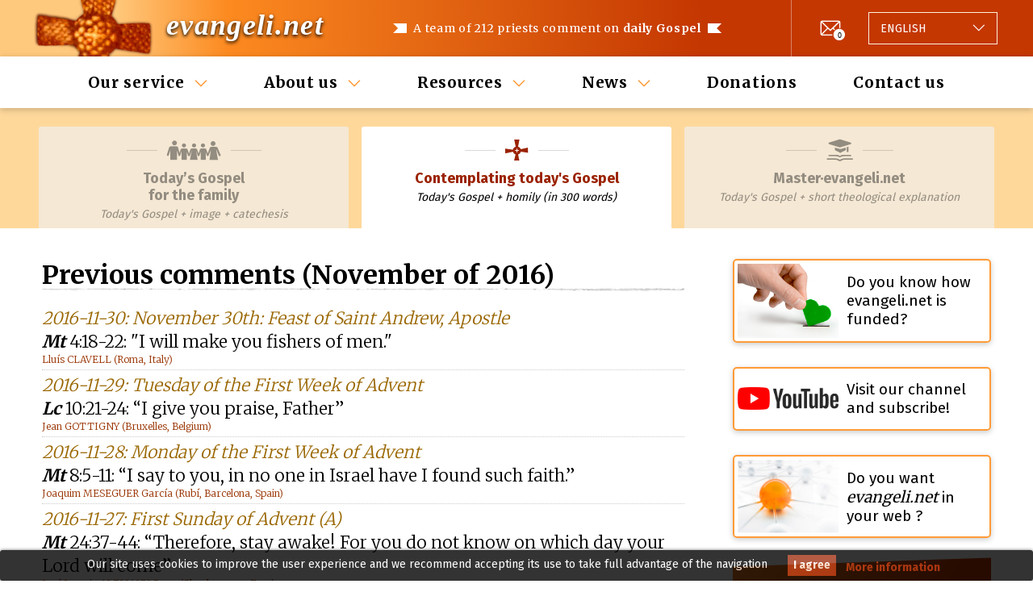

--- FILE ---
content_type: text/html; charset=utf-8
request_url: https://evangeli.net/gospel/history/2016-november
body_size: 7299
content:
<!DOCTYPE html PUBLIC "-//W3C//DTD XHTML 1.0 Transitional//EN" "http://www.w3.org/TR/xhtml1/DTD/xhtml1-transitional.dtd">
<html xmlns="http://www.w3.org/1999/xhtml" lang="en" xml:lang="en">
<head>
	<title>Previous comments. Contemplating today's Gospel</title>
	<meta name="viewport" content="width=device-width, initial-scale=1.0, maximum-scale=1.0, user-scalable=no" />
	<meta http-equiv="content-type" content="text/html; charset=UTF-8" />
	<meta http-equiv="content-language" content="en" />
	<meta name="title" content="Previous comments. Contemplating today's Gospel" />
	<meta name="keywords" content="evangelio del dia, evangelio de hoy, homilías católicas, homilía, evangelio, e-mail" />
	<meta name="description" content="A team of 212 priests comment on daily Gospel. Sent by e-mail daily." />
	<meta name="robots" content="all" />
	<meta name="distribution" content="world" />
	<meta name="verify-v1" content="4KBN2eNFd1duiwKzT5FG2QTfFTCu1I+wgkuTdAXl898=" />
	
			<meta property="og:title" content="Previous comments. Contemplating today's Gospel" />
				<meta property="og:description" content="A team of 212 priests comment on daily Gospel. Sent by e-mail daily." />
		<meta property="og:image" content="https://evangeli.net/_static/img/thumbnail.png" />
	<meta property="og:type" content="website" />
	<meta property="fb:app_id" content="254707844645575" />

	<link rel="icon" type="image/x-icon" href="/favicon.ico" />
	<link href="/_static/css/main.css?v=e4b645a1054d61abdc63c27bcdbb7bc4" rel="stylesheet" type="text/css" media="screen" />
	<link rel="stylesheet" type="text/css" href="https://fonts.googleapis.com/css?family=Kreon">
	<script src="https://ajax.googleapis.com/ajax/libs/jquery/1.9.1/jquery.min.js" type="text/javascript"></script>
	<script src="/_static/js/bootstrap/bootstrap.bundle.min.js" type="text/javascript"></script>
		<link rel="canonical" href="https://evangeli.net/gospel/history/2016-november" />
	<meta property="og:url" content="https://evangeli.net/gospel/history/2016-november" />
	<script src="/_static/js/main.js?v=e4b645a1054d61abdc63c27bcdbb7bc4" type="text/javascript"></script>

										<link rel="stylesheet" type="text/css" href="/_frontend/build/static/css/main.fdc23fe9.chunk.css">
					 		</head>
<body>
<div id="cookieslaw" class="cookieslaw">
	<div class="cookieslaw_container">
		<div class="cookieslaw_message"><p>Our site uses cookies to improve the user experience and we recommend accepting its use to take full advantage of the navigation</p></div>
		<div class="cookieslaw_button_container">
			<div>
				<span id="cookieslaw_accept" class="cookieslaw_btn" onclick="javascript:closeinfo();">I agree</span>
			</div>
			<div>
				<a id="cookieslaw_info" class="cookieslaw_btn" target="_blank" href="/gospel/cookies-policy">
				More information
				</a>
			</div>
		</div>
	</div>
</div>
<div id="content">

	<div id="header">
    <div class="content">
        <div class="div_logo">
    <h1>
                                <a class="title" title="Contemplating today's Gospel" href="/gospel">evangeli.net</a>
    </h1>
</div>        <div id="main_message">
    <h1>A team of 212 priests comment on <strong>daily Gospel</strong></h1>
    <h2><strong>212 priests</strong> comment on daily Gospel</h2>
</div>        <div id="header-actions">
                <div id="newsletter">
        <div class="newsletter-icon">
            <a href="/gospel/history/newsletter" class="icon-envelope-number"><span>0</span></a>
        </div>
    </div>
            <div id="menu-button">
    <button class="burger-icon" data-toggle="collapse" data-target="#menu-wrapper" role="button" aria-expanded="false" aria-controls="menu-wrapper">
        <span></span>
        <span></span>
        <span></span>
    </button>
</div>            <div class="language_selector btn-group dropup">
    <button type="button" class="dropdown-toggle" data-toggle="dropdown" aria-haspopup="true" aria-expanded="false">
                                                                                                                                                                                                                                                                <span class="language">
                                        <span class="lang-text">Language:</span>
                    <span class="lang-name">English</span>
                </span>
    </button>
    <div class="dropdown-menu">
        <div class="list-group">
                                                                                            <a
                        class="list-group-item list-group-item-action "
                        href="/evangelio"
                        title="Español"
                        id="flag_es"
                        hreflang="es"
                >
                                                <span class="lang-name">Español</span>
                </a>
                                                                                            <a
                        class="list-group-item list-group-item-action "
                        href="/evangeli"
                        title="Català"
                        id="flag_ca"
                        hreflang="ca"
                >
                                                <span class="lang-name">Català</span>
                </a>
                                                                                            <a
                        class="list-group-item list-group-item-action selected"
                        href="/gospel"
                        title="English"
                        id="flag_en"
                        hreflang="en"
                >
                                                <span class="lang-name">English</span>
                </a>
                                                                                            <a
                        class="list-group-item list-group-item-action "
                        href="/evangile"
                        title="Français"
                        id="flag_fr"
                        hreflang="fr"
                >
                                                <span class="lang-name">Français</span>
                </a>
                                                                                            <a
                        class="list-group-item list-group-item-action "
                        href="/evangelho"
                        title="Português"
                        id="flag_pt"
                        hreflang="pt"
                >
                                                <span class="lang-name">Português</span>
                </a>
                                                                                            <a
                        class="list-group-item list-group-item-action "
                        href="/vangelo"
                        title="Italiano"
                        id="flag_it"
                        hreflang="it"
                >
                                                <span class="lang-name">Italiano</span>
                </a>
                                                                                            <a
                        class="list-group-item list-group-item-action "
                        href="/ewangelia"
                        title="Polski"
                        id="flag_pl"
                        hreflang="pl"
                >
                                                <span class="lang-name">Polski</span>
                </a>
                                                                                            <a
                        class="list-group-item list-group-item-action "
                        href="/evangelium"
                        title="Deutsch"
                        id="flag_de"
                        hreflang="de"
                >
                                                <span class="lang-name">Deutsch</span>
                </a>
                                                                                            <a
                        class="list-group-item list-group-item-action "
                        href="/福音"
                        title="Chinese"
                        id="flag_zh"
                        hreflang="zh"
                >
                                                <span class="lang-name">Chinese</span>
                </a>
                    </div>
        <input type="hidden" id="LANGUAGE" value="en" />
    </div>
</div>        </div>
    </div>
</div>
	
	<div id="menu-wrapper" class="collapse">
    <button
        class="btn-close icon-cross-icon"
        data-toggle="collapse"
        data-target="#menu-wrapper"
        role="button"
        aria-expanded="false"
        aria-controls="menu-wrapper"></button>    <div id="menu" class="content">
    <ul>
                                                            <li class="dropdown">
                                    <a href="#" class="dropdown-toggle" data-toggle="dropdown" aria-haspopup="true" aria-expanded="false">Our service</a>
                                                    <ul class="dropdown-menu">
                                                                                    <li>
                                    <a title="Contemplating today's Gospel" href="https://evangeli.net/gospel">Contemplating today's Gospel</a>
                                                                    </li>
                                                                                                                <li>
                                    <a title="Master·evangeli.net" href="https://evangeli.net/gospel-master">Master·<span>evangeli.net</span></a>
                                                                            <ul>
                                                                                            <li>
                                                    <a title="Table of Contents" href="https://evangeli.net/gospel-master/tablecontents">Table of Contents</a>
                                                </li>
                                                                                            <li>
                                                    <a title="Search" href="https://evangeli.net/gospel-master/search">Search</a>
                                                </li>
                                                                                    </ul>
                                                                    </li>
                                                                                                                <li>
                                    <a title="Today’s Gospel <br/> for the family" href="https://evangeli.net/gospel-family">Today’s Gospel <br/> for the family</a>
                                                                    </li>
                                                                                                                <li>
                                    <a title="evangeli.net Subjects" href="/gospel/topics"><span>evangeli.net</span> Subjects</a>
                                                                    </li>
                                                                                                                <li>
                                    <a title="Previous comments" href="/gospel/history">Previous comments</a>
                                                                    </li>
                                                                                                                <li>
                                    <a title="Subscription" href="/gospel/subscription">Subscription</a>
                                                                    </li>
                                                                                                                <li>
                                    <a title="Podcast" href="http://itunes.apple.com/es/podcast/evangeli-net/id363418121">Podcast</a>
                                                                    </li>
                                                                        </ul>
                            </li>
                                                            <li class="dropdown">
                                    <a href="#" class="dropdown-toggle" data-toggle="dropdown" aria-haspopup="true" aria-expanded="false">About us</a>
                                                    <ul class="dropdown-menu">
                                                                                    <li>
                                    <a title="What's evangeli.net?" href="/gospel/about-us">What's <span>evangeli.net</span>?</a>
                                                                    </li>
                                                                                                                <li>
                                    <a title="Who are we?" href="/gospel/who-are-we">Who are we?</a>
                                                                    </li>
                                                                                                                <li>
                                    <a title="Editing Team" href="/gospel/team-writers">Editing Team</a>
                                                                    </li>
                                                                                                                <li>
                                    <a title="Where do they edit from?" href="/gospel/where-they-edit-from">Where do they edit from?</a>
                                                                    </li>
                                                                                                                <li>
                                    <a title="Collaborate" href="/gospel/collaborate">Collaborate</a>
                                                                    </li>
                                                                                                                <li>
                                    <a title="Our diffusion" href="/gospel/diffusion">Our diffusion</a>
                                                                    </li>
                                                                                                                <li>
                                    <a title="Are you a priest?" href="/gospel/are-you-priest">Are you a priest?</a>
                                                                    </li>
                                                                                                                            </ul>
                            </li>
                                                            <li class="dropdown">
                                    <a href="#" class="dropdown-toggle" data-toggle="dropdown" aria-haspopup="true" aria-expanded="false">Resources</a>
                                                    <ul class="dropdown-menu">
                                                                                    <li>
                                    <a title="Links" href="/gospel/links">Links</a>
                                                                    </li>
                                                                                                                <li>
                                    <a title="Perpetual calendar" href="/gospel/calendar">Perpetual calendar</a>
                                                                    </li>
                                                                                                                <li>
                                    <a title="Resources" href="/gospel/resources">Resources</a>
                                                                    </li>
                                                                        </ul>
                            </li>
                                                            <li class="dropdown">
                                    <a href="#" class="dropdown-toggle" data-toggle="dropdown" aria-haspopup="true" aria-expanded="false">News</a>
                                                    <ul class="dropdown-menu">
                                                                                    <li>
                                    <a title="Previous Newsletters" href="/gospel/history/newsletter">Previous Newsletters</a>
                                                                    </li>
                                                                        </ul>
                            </li>
                                                            <li >
                                                            <a href="/gospel/donations">Donations</a>
                                                                </li>
                                                            <li >
                                                            <a href="/gospel/contact">Contact us</a>
                                                                </li>
            </ul>
</div>    <div class="menu-actions">
    <div class="language_selector btn-group dropup">
    <button type="button" class="dropdown-toggle" data-toggle="dropdown" aria-haspopup="true" aria-expanded="false">
                                                                                                                                                                                                                                                                <span class="language">
                                        <span class="lang-text">Language:</span>
                    <span class="lang-name">English</span>
                </span>
    </button>
    <div class="dropdown-menu">
        <div class="list-group">
                                                                                            <a
                        class="list-group-item list-group-item-action "
                        href="/evangelio"
                        title="Español"
                        id="flag_es"
                        hreflang="es"
                >
                                                <span class="lang-name">Español</span>
                </a>
                                                                                            <a
                        class="list-group-item list-group-item-action "
                        href="/evangeli"
                        title="Català"
                        id="flag_ca"
                        hreflang="ca"
                >
                                                <span class="lang-name">Català</span>
                </a>
                                                                                            <a
                        class="list-group-item list-group-item-action selected"
                        href="/gospel"
                        title="English"
                        id="flag_en"
                        hreflang="en"
                >
                                                <span class="lang-name">English</span>
                </a>
                                                                                            <a
                        class="list-group-item list-group-item-action "
                        href="/evangile"
                        title="Français"
                        id="flag_fr"
                        hreflang="fr"
                >
                                                <span class="lang-name">Français</span>
                </a>
                                                                                            <a
                        class="list-group-item list-group-item-action "
                        href="/evangelho"
                        title="Português"
                        id="flag_pt"
                        hreflang="pt"
                >
                                                <span class="lang-name">Português</span>
                </a>
                                                                                            <a
                        class="list-group-item list-group-item-action "
                        href="/vangelo"
                        title="Italiano"
                        id="flag_it"
                        hreflang="it"
                >
                                                <span class="lang-name">Italiano</span>
                </a>
                                                                                            <a
                        class="list-group-item list-group-item-action "
                        href="/ewangelia"
                        title="Polski"
                        id="flag_pl"
                        hreflang="pl"
                >
                                                <span class="lang-name">Polski</span>
                </a>
                                                                                            <a
                        class="list-group-item list-group-item-action "
                        href="/evangelium"
                        title="Deutsch"
                        id="flag_de"
                        hreflang="de"
                >
                                                <span class="lang-name">Deutsch</span>
                </a>
                                                                                            <a
                        class="list-group-item list-group-item-action "
                        href="/福音"
                        title="Chinese"
                        id="flag_zh"
                        hreflang="zh"
                >
                                                <span class="lang-name">Chinese</span>
                </a>
                    </div>
        <input type="hidden" id="LANGUAGE" value="en" />
    </div>
</div>        <div class="social-follow">
        <span class="social-call-to-action-text">Follow us on:</span>
        <span id="facebook-like" class="social-icon">
                    <a href="https://www.facebook.com/evangelineten-317932828590562" target="_blank" title="Follow us on Facebook" ><i class="icon-facebook-icon"></i></a>
                </span>
        <span id="twitter-follow" class="social-icon">
                    <a href="http://twitter.com/evangeli_net_en" title="Follow us on Twitter" target="_blank"><i class="icon-twitter-icon"></i></a>
                </span>
    </div>
</div></div>
	    <div id="tab">
        <div class="content">
            <ul id="tab_contempla">
                                <li  class="family">
                    <a href="https://evangeli.net/gospel-family/history/2016-november" title="Today’s Gospel <br/> for the family" >
                        <span class="tabs-icon-wrapper"><i class="icon-family-icon"></i></span>
                        <h1>Today’s Gospel <br/> for the family</h1>
                        <h2>Family</h2>
                        <p>Today's Gospel + image + catechesis</p>
                    </a>
                </li>
            
                                    <li id="tab_active"  class="cont">
                        <a href="https://evangeli.net/gospel/history/2016-november" title="Today's Gospel + homily (in 300 words)" >
                            <span class="tabs-icon-wrapper"><i class="icon-contemplar-icon"></i></span>
                            <h1>Contemplating today's Gospel</h1>
                            <h2>Contemplating</h2>
                            <p>Today's Gospel + homily (in 300 words)</p>
                        </a>
                    </li>
                                            <li  class="master">
                            <a href="https://evangeli.net/gospel-master/history/2016-november" title="Today's Gospel + short theological explanation" >
                                <span class="tabs-icon-wrapper"><i class="icon-master-icon"></i></span>
                                <h1>Master·evangeli.net</h1>
                                <h2>Master</h2>
                                <p>Today's Gospel + short theological explanation</p>
                            </a>
                        </li>
                                                </ul>
        </div>
    </div>
    <div id="tab_table">
                    <h1>Contemplating today's Gospel</h1>
            <p>Today's Gospel + homily (in 300 words)</p>
                            </div>

	<div id="main_content_wrapper">

		<div id="evangeli_avui">
			<h2>Previous comments (November of 2016)</h2>

<div id="history_detail">

<ul>
	<li><span class="day"><a href="/gospel/day/V_49">2016-11-30: November 30th: Feast of Saint Andrew, Apostle</a></span>
    <span class="phrase"><strong><em>Mt</em></strong> 4:18-22: "I will make you fishers of men."</span>
    <span class="who">Lluís CLAVELL (Roma, Italy)</span>
    </li>
	<li><span class="day"><a href="/gospel/day/I_05">2016-11-29: Tuesday of the First Week of Advent</a></span>
    <span class="phrase"><strong><em>Lc</em></strong> 10:21-24: “I give you praise, Father”</span>
    <span class="who">Jean GOTTIGNY (Bruxelles, Belgium)</span>
    </li>
	<li><span class="day"><a href="/gospel/day/I_04">2016-11-28: Monday of the First Week of Advent</a></span>
    <span class="phrase"><strong><em>Mt</em></strong> 8:5-11: “I say to you, in no one in Israel have I found such faith.”</span>
    <span class="who">Joaquim MESEGUER García (Rubí, Barcelona, Spain)</span>
    </li>
	<li><span class="day"><a href="/gospel/day/I_01">2016-11-27: First Sunday of Advent (A)</a></span>
    <span class="phrase"><strong><em>Mt</em></strong> 24:37-44: “Therefore, stay awake! For you do not know on which day your Lord will come”</span>
    <span class="who">José Ignacio ALEMANY Grau, (Chachapoyas, Peru)</span>
    </li>
	<li><span class="day"><a href="/gospel/day/IV_312">2016-11-26: Saturday of the Thirty-fourth Week in Ordinary Time</a></span>
    <span class="phrase"><strong><em>Lc</em></strong> 21:34-36: “Be vigilant at all times and pray”</span>
    <span class="who">Antoni CAROL i Hostench (Sant Cugat del Vallès, Barcelona, Spain)</span>
    </li>
	<li><span class="day"><a href="/gospel/day/IV_311">2016-11-25: Friday of the Thirty-fourth Week in Ordinary Time</a></span>
    <span class="phrase"><strong><em>Lc</em></strong> 21:29-33: “When you see these things happening, know that the Kingdom of God is near”</span>
    <span class="who">Evaldo PINA FILHO (Brasilia, Brazil)</span>
    </li>
	<li><span class="day"><a href="/gospel/day/IV_310">2016-11-24: Thursday of the Thirty-fourth Week in Ordinary Time</a></span>
    <span class="phrase"><strong><em>Lc</em></strong> 21:20-28: “Stand erect and raise your heads because your redemption is at hand.”</span>
    <span class="who">Lluc TORCAL (Santa Maria de Poblet, Tarragona, Spain)</span>
    </li>
	<li><span class="day"><a href="/gospel/day/IV_309">2016-11-23: Wednesday of the Thirty-fourth Week in Ordinary Time</a></span>
    <span class="phrase"><strong><em>Lc</em></strong> 21:12-19: “By your perseverance you will secure your lives.”</span>
    <span class="who">Antoni CAROL i Hostench (Sant Cugat del Vallès, Barcelona, Spain)</span>
    </li>
	<li><span class="day"><a href="/gospel/day/IV_308">2016-11-22: Tuesday of the Thirty-fourth Week in Ordinary Time</a></span>
    <span class="phrase"><strong><em>Lc</em></strong> 21:5-11: “There will not be left a stone upon another stone”</span>
    <span class="who">Antoni ORIOL i Tataret (Vic, Barcelona, Spain)</span>
    </li>
	<li><span class="day"><a href="/gospel/day/IV_307">2016-11-21: Monday of the Thirty-fourth Week in Ordinary Time</a></span>
    <span class="phrase"><strong><em>Lc</em></strong> 21:1-4: “She, from her poverty, has offered her whole livelihood.”</span>
    <span class="who">Àngel Eugeni PÉREZ i Sánchez (Barcelona, Spain)</span>
    </li>
	<li><span class="day"><a href="/gospel/day/IV_306">2016-11-20: The Solemnity of Our Lord Jesus Christ, King of the Universe (C)</a></span>
    <span class="phrase"><strong><em>Lc</em></strong> 23:35-43: "This is the King of the Jews."</span>
    <span class="who">Joan GUITERAS i Vilanova (Barcelona, Spain)</span>
    </li>
	<li><span class="day"><a href="/gospel/day/IV_303">2016-11-19: Saturday of the Thirty-third Week in Ordinary Time</a></span>
    <span class="phrase"><strong><em>Lc</em></strong> 20:27-40: “He is not God of the dead, but of the living”</span>
    <span class="who">Ramon CORTS i Blay (Barcelona, Spain)</span>
    </li>
	<li><span class="day"><a href="/gospel/day/IV_302">2016-11-18: Friday of the Thirty-third Week in Ordinary Time</a></span>
    <span class="phrase"><strong><em>Lc</em></strong> 19:45-48: “My house shall be a house of prayer”</span>
    <span class="who">Josep LAPLANA OSB (Montserrat, Barcelona, Spain)</span>
    </li>
	<li><span class="day"><a href="/gospel/day/IV_301">2016-11-17: Thursday of the Thirty-third Week in Ordinary Time</a></span>
    <span class="phrase"><strong><em>Lc</em></strong> 19:41-44: “If this day you only knew what makes for peace”</span>
    <span class="who">Blas RUIZ i López (Ascó, Tarragona, Spain)</span>
    </li>
	<li><span class="day"><a href="/gospel/day/IV_300">2016-11-16: Wednesday of the Thirty-third Week in Ordinary Time</a></span>
    <span class="phrase"><strong><em>Lc</em></strong> 19:11-28: “Engage in trade with these until I return”</span>
    <span class="who">Pere SUÑER i Puig SJ (Barcelona, Spain)</span>
    </li>
	<li><span class="day"><a href="/gospel/day/IV_299">2016-11-15: Tuesday of the Thirty-third Week in Ordinary Time</a></span>
    <span class="phrase"><strong><em>Lc</em></strong> 19:1-10: “The Son of Man has come to seek and to save what was lost.”</span>
    <span class="who">Enric RIBAS i Baciana (Barcelona, Spain)</span>
    </li>
	<li><span class="day"><a href="/gospel/day/IV_298">2016-11-14: Monday of the Thirty-third Week in Ordinary Time</a></span>
    <span class="phrase"><strong><em>Lc</em></strong> 18:35-43: “Your faith has saved you”</span>
    <span class="who">Antoni CAROL i Hostench (Sant Cugat del Vallès, Barcelona, Spain)</span>
    </li>
	<li><span class="day"><a href="/gospel/day/IV_297">2016-11-13: Thirty-third Sunday in Ordinary Time (C)</a></span>
    <span class="phrase"><strong><em>Lc</em></strong> 21:5-19: “See that you not be deceived”</span>
    <span class="who">Joan MARQUÉS i Suriñach (Vilamarí, Girona, Spain)</span>
    </li>
	<li><span class="day"><a href="/gospel/day/IV_294">2016-11-12: Saturday of the Thirty-second Week in Ordinary Time</a></span>
    <span class="phrase"><strong><em>Lc</em></strong> 18:1-8: “Pray always without becoming weary”</span>
    <span class="who">Joan FARRÉS i Llarisó (Rubí, Barcelona, Spain)</span>
    </li>
	<li><span class="day"><a href="/gospel/day/IV_293">2016-11-11: Friday of the Thirty-second Week in Ordinary Time</a></span>
    <span class="phrase"><strong><em>Lc</em></strong> 17:26-37: “They were eating, drinking, buying, selling, planting, building”</span>
    <span class="who">Austin NORRIS (Mumbai, India)</span>
    </li>
	<li><span class="day"><a href="/gospel/day/IV_292">2016-11-10: Thursday of the Thirty-second Week in Ordinary Time</a></span>
    <span class="phrase"><strong><em>Lc</em></strong> 17:20-25: "The kingdom of God is among you"</span>
    <span class="who">Josep Mª MASSANA i Mola OFM (Barcelona, Spain)</span>
    </li>
	<li><span class="day"><a href="/gospel/day/V_48">2016-11-09: November 9th: Feast of the Dedication of the Lateran Basilica in Rome</a></span>
    <span class="phrase"><strong><em>Jn</em></strong> 2:13-22: «Destroy this temple and in three days I will raise it up»</span>
    <span class="who">Joaquim MESEGUER García (Rubí, Barcelona, Spain)</span>
    </li>
	<li><span class="day"><a href="/gospel/day/IV_290">2016-11-08: Tuesday of the Thirty-second Week in Ordinary Time</a></span>
    <span class="phrase"><strong><em>Lc</em></strong> 17:7-10: “We have done what we were obliged to do.”</span>
    <span class="who">Jaume AYMAR i Ragolta (Badalona, Barcelona, Spain)</span>
    </li>
	<li><span class="day"><a href="/gospel/day/IV_289">2016-11-07: Monday of the Thirty-second Week in Ordinary Time</a></span>
    <span class="phrase"><strong><em>Lc</em></strong> 17:1-6: “And if he wrongs you seven times in one day… you should forgive him”</span>
    <span class="who">Pedro-José YNARAJA i Díaz (El Montanyà, Barcelona, Spain)</span>
    </li>
	<li><span class="day"><a href="/gospel/day/IV_288">2016-11-06: Thirty-second Sunday in Ordinary Time (C)</a></span>
    <span class="phrase"><strong><em>Lc</em></strong> 20:27-38: «He is God of the living and not of the dead, and for him all are alive»</span>
    <span class="who">Ramon SÀRRIAS i Ribalta (Andorra la Vella, Andorra)</span>
    </li>
	<li><span class="day"><a href="/gospel/day/IV_285">2016-11-05: Saturday of the Thirty-first Week in Ordinary Time</a></span>
    <span class="phrase"><strong><em>Lc</em></strong> 16:9-15: "The person who is trustworthy in very small matters is also trustworthy in great ones"</span>
    <span class="who">Joaquim FORTUNY i Vizcarro (Cunit, Tarragona, Spain)</span>
    </li>
	<li><span class="day"><a href="/gospel/day/IV_284">2016-11-04: Friday of the Thirty-first Week in Ordinary Time</a></span>
    <span class="phrase"><strong><em>Lc</em></strong> 16:1-8: “The children of this world are more prudent in dealing with their own generation than the children of light”</span>
    <span class="who">Salvador CRISTAU i Coll (Barcelona, Spain)</span>
    </li>
	<li><span class="day"><a href="/gospel/day/IV_283">2016-11-03: Thursday of the Thirty-first Week in Ordinary Time</a></span>
    <span class="phrase"><strong><em>Lc</em></strong> 15:1-10: "There will be more joy in heaven over one sinner who repents"</span>
    <span class="who">Francesc NICOLAU i Pous (Barcelona, Spain)</span>
    </li>
	<li><span class="day"><a href="/gospel/day/V_47">2016-11-02: November 2nd: The Commemoration of All the Faithful Departed</a></span>
    <span class="phrase"><strong><em>Lc</em></strong> 23:33.39-43: "Jesus, remember me when you come into your kingdom"</span>
    <span class="who">Agustí BOADAS Llavat OFM (Barcelona, Spain)</span>
    </li>
	<li><span class="day"><a href="/gospel/day/V_46">2016-11-01: November 1st: Solemnity of All Saints</a></span>
    <span class="phrase"><strong><em>Mt</em></strong> 5:1-12a: "Rejoice and be glad"</span>
    <span class="who">F. Xavier CIURANETA i Aymí (Lleida, Spain)</span>
    </li>
 
</ul>

</div>

		</div>

				
		<div class="column_wrapper">
						<div class="banners_wrapper">
    <a title="Do you know how evangeli.net is funded?"
   href="/gospel/about-us#finan"
   id="banner_financia">
        <span class="banner_content">
            <img src="/_static/img/banners/banner_financia.png" alt="Do you know how evangeli.net is funded?" data-size="small" />
            <img src="/_static/img/banners/banner_financia@2x.png" alt="Do you know how evangeli.net is funded?" data-size="big" />
            <p>Do you know how evangeli.net is funded?</p>

        </span>
</a>            <a title="Visit our channel and subscribe!"
       href="https://www.youtube.com/channel/UCeMlZiSuWUTmMKeEehNqZNw"
       target="_blank"
       id="banner_youtube">
                <span class="banner_content">
                    <img src="/_static/img/banners/banner_youtube.png" alt="Visit our channel and subscribe!" data-size="small" />
                    <img src="/_static/img/banners/banner_youtube.png" alt="Visit our channel and subscribe!" data-size="big" />
                    <p>Visit our channel and subscribe!</p>

                </span>
    </a>

                                <a title="evangeli.net in your Web"
       href="/gospel/evangeli-in-your-web"
       id="banner_widget" >
                <span class="banner_content">
                    <img src="/_static/img/banners/widget.png" alt="Do you want *evangeli.net* in your web ?" />
                    <p>Do you want <em>evangeli.net</em> in your web ?</p>

                </span>
    </a>
            </div>			<div class="auto-promo-wrapper">
    <div class="content">
        <div class="auto-promo">
            <span class="auto-promo-icon"><i class="icon-envelope-warning"></i></span>
            <span class="auto-promo-text">Get it free every day</span>
            <span class="auto-promo-call-to-action">
                <a href="/gospel/subscription/subscribe">Subscribe</a>
            </span>
        </div>
    </div>
</div>							    <div class="auto-promo-wrapper">
        <div class="content">
            <div class="auto-promo auto-promo-text-only">
                <span class="auto-promo-text"><p><H5><a href="https://evangeli.net/gospel/history/newsletter/2025-october/2812"><b>The calendar of Saints and Solemnities for November</b></a></H5></p>
</span>
            </div>
        </div>
    </div>
					</div>
	</div>

	<div id="footer">
    <div class="content">
        <div class="main-links">
            <ul>
                                    <li>
                                                    <a href="/gospel/about-us">What's evangeli.net?</a>
                                            </li>
                                    <li>
                                                    <a href="/gospel/who-are-we">Who are we?</a>
                                            </li>
                                    <li>
                                                    <a href="/gospel/donations">Donations</a>
                                            </li>
                                    <li>
                                                    <a href="/gospel/contact">Contact us</a>
                                            </li>
                            </ul>
        </div>
        <div class="secondary-wrapper">
            <div class="follow-us">
                    <div class="social-follow">
        <span class="social-call-to-action-text">Follow us on:</span>
        <span id="facebook-like" class="social-icon">
                    <a href="https://www.facebook.com/evangelineten-317932828590562" target="_blank" title="Follow us on Facebook" ><i class="icon-facebook-icon"></i></a>
                </span>
        <span id="twitter-follow" class="social-icon">
                    <a href="http://twitter.com/evangeli_net_en" title="Follow us on Twitter" target="_blank"><i class="icon-twitter-icon"></i></a>
                </span>
    </div>
            </div>
            <div class="copyright">
                <b>&copy; <a title="Evangeli" href="https://evangeli.net">evangeli.net</a></b>
                <br/>
                <a title="Evangeli" href="/gospel/cultural-association">Associació Cultural M&amp;M Euroeditors</a>
            </div>
            <div class="secondary-links">
                <a title="Legal notice" href="/gospel/notice-legal">Legal notice</a>
                |
                <a title="Privacy policy" href="/gospel/privacy-policy">Privacy policy</a>
                |
                <a title="Cookies policy" href="/gospel/cookies-policy">Cookies policy</a>
                |
                <a title="Unsubscribe" href="/gospel/subscription/unsubscribe">Unsubscribe</a>
            </div>
        </div>
    </div>
</div>

<button type="button" id="back-to-top" class="back-to-top" title="Back to top"><i class="icon-arrow-down"></i></button></div>


	<script type="text/javascript">
		function closeinfo()
		{
			var obj = document.getElementById("cookieslaw");
			obj.style.display = 'none';
			setCookie("__lgcookielaw", 1, 31536000);
		}
		function setCookie(cname, cvalue, exdays) {
			var d = new Date();
			d.setTime(d.getTime() + (exdays*1000));
			var expires = "expires="+ d.toUTCString();
			document.cookie = cname + "=" + cvalue + ";" + expires + ";path=/";
		}
	</script>

<script type="text/javascript">
    
    var _gaq = _gaq || [];
    _gaq.push(['_setAccount', 'UA-118920-2']);
    _gaq.push(['_trackPageview']);

    (function() {
        var ga = document.createElement('script'); ga.type = 'text/javascript'; ga.async = true;
        ga.src = ('https:' == document.location.protocol ? 'https://ssl' : 'http://www') + '.google-analytics.com/ga.js';
        var s = document.getElementsByTagName('script')[0]; s.parentNode.insertBefore(ga, s);
    })();
    
</script><script async src="https://www.googletagmanager.com/gtag/js?id=G-M5F00X87F6"></script>
<script>
    
    window.dataLayer = window.dataLayer || [];
    function gtag(){dataLayer.push(arguments);}
    gtag('js', new Date());

    gtag('config', 'G-M5F00X87F6');
    
</script>
<script>
    
    (function(h,o,t,j,a,r){
        h.hj=h.hj||function(){(h.hj.q=h.hj.q||[]).push(arguments)};
        h._hjSettings={hjid:1808463,hjsv:6};
        a=o.getElementsByTagName('head')[0];
        r=o.createElement('script');r.async=1;
        r.src=t+h._hjSettings.hjid+j+h._hjSettings.hjsv;
        a.appendChild(r);
    })(window,document,'https://static.hotjar.com/c/hotjar-','.js?sv=');
    
</script>
						<script src="/_frontend/build/static/js/runtime-main.c2d375d4.js" type="text/javascript"></script>
					<script src="/_frontend/build/static/js/2.94d8f91c.chunk.js" type="text/javascript"></script>
					<script src="/_frontend/build/static/js/main.f2e8bc5e.chunk.js" type="text/javascript"></script>
			
</body>
</html>


--- FILE ---
content_type: application/javascript
request_url: https://evangeli.net/_static/js/main.js?v=e4b645a1054d61abdc63c27bcdbb7bc4
body_size: 952
content:
$(document).ready(function(){

	language = $('LANGUAGE').val();

	$('#copy').click(function() {

		$var = document.getElementById('text').select();
		document.execCommand("Copy");
	});
	
	$('#copy_banner').click(function() {

		$var = document.getElementById('text_copy_banner').select();
		document.execCommand("Copy");
	});

	//$.datepicker.setDefaults($.extend({showMonthAfterYear: false}, $.datepicker.regional[language]));
	//$(".datepicker").datepicker({minDate: 0, dateFormat: 'yy-mm-dd', firstDay: 1});
	
	$('.view_more').click(function(){
		$(this).toggleClass('hide');
		$('#gospel_norm').toggle();
		$('#gospel_ext').toggle();
	});
	
	alreadyRun = false;
	
	$(window).scroll(function() {
		var animatedProgressBar = '.progress-bar.animated';
		if (isScrolledIntoView(animatedProgressBar) && !alreadyRun) {
			var percent = $(animatedProgressBar).attr('data-percent');
			$(animatedProgressBar).css('width', percent);
			alreadyRun = true;
		}

		//back to top button
		if ($(this).scrollTop() > 250) {
			$('#back-to-top').addClass('show');
		} else {
			$('#back-to-top').removeClass('show');
		}

		let columnWrapper = $('#main_content_wrapper .column_wrapper');
		let stickyPosition = -1 * (columnWrapper.outerHeight() - window.innerHeight);
		columnWrapper.css('top', stickyPosition > 0 || window.outerWidth < 768 ? 0 : stickyPosition);
	});
	
	$('#ev_reading_collapse_toggle_link').click(function() {
		$('#ev_reading').toggleClass('open');
		$('.ev_reading_collapse_block').slideToggle();
		$('html, body').animate({
			scrollTop: $("#ev_reading").offset().top
		});
		return false;
	});
	var hash = window.location.hash;
	if(typeof readings_anchor_name != 'undefined' && hash == readings_anchor_name)
	{
		$('.ev_reading_collapse_block').slideDown();
		$('html, body').animate({
	        scrollTop: $("#evangeli_avui").offset().top
	    });
	}

	$('#menu-wrapper')
		.on('shown.bs.collapse', function () {
			$('body').toggleClass("offcanvas-active");
		})
		.on('hidden.bs.collapse', function () {
			$("body").removeClass("offcanvas-active");
		});

	$('#back-to-top').click(function () {
		$('body,html').animate({
			scrollTop: 0
		}, 400);
		return false;
	});
});

function validateSubForm(formElem) {
	checkTerms = $(formElem).find('#accept_terms');
	if(checkTerms.is(':checked')) {
		return true;
	} else {
		alert(checkTerms.data('error-text'));
		return false;
	}
}

function mostrar_pais(iso, language) 
{
	$.get('/_ajax/commentarists_by_country.php?country='+iso+'&hl='+language, function(data){ $("#points").html(data);});
}

function isScrolledIntoView(elem)
{
	if(!$(elem).length) {
		return false;
	}
	var docViewTop = $(window).scrollTop();
    var docViewBottom = docViewTop + $(window).height();

    var elemTop = $(elem).offset().top;
    var elemBottom = elemTop + $(elem).height();

    return ((elemTop <= docViewBottom) && (elemTop >= docViewTop));
}


--- FILE ---
content_type: application/javascript
request_url: https://evangeli.net/_frontend/build/static/js/main.f2e8bc5e.chunk.js
body_size: 1738
content:
(this["webpackJsonpevangeli-front"]=this["webpackJsonpevangeli-front"]||[]).push([[0],{27:function(e,a,t){"use strict";t.d(a,"a",(function(){return n}));Boolean("localhost"===window.location.hostname||"[::1]"===window.location.hostname||window.location.hostname.match(/^127(?:\.(?:25[0-5]|2[0-4][0-9]|[01]?[0-9][0-9]?)){3}$/));function n(){"serviceWorker"in navigator&&navigator.serviceWorker.ready.then((function(e){e.unregister()})).catch((function(e){console.error(e.message)}))}},37:function(e,a,t){"use strict";var n=t(15),l=t(28),r=t(1),i=t.n(r),c=t(72),o=t(73);function u(e){return function(){return i.a.createElement(e,{size:32,round:!0})}}var s=function(e){var a=u(c.a);return i.a.createElement(o.a,{url:e.evangeliSocialShareData.url,subject:e.evangeliSocialShareData.comments[0]?e.evangeliSocialShareData.comments[0].social_text:e.evangeliSocialShareData.gospel_title,body:function(){var a="";return e.evangeliSocialShareData.comments.map((function(e){var t=e.verse?e.verse+"\n\n":"";a+="---------------------\n\n"+t+e.comment_text+"\n\n"})),e.evangeliSocialShareData.gospel_text+"\n\n"+a}()},i.a.createElement(a,null))},m=t(74),v=t(75),g=function(e){var a=u(m.a);return i.a.createElement(v.a,{url:e.evangeliSocialShareData.url,quote:(e.evangeliSocialShareData.comments[0]&&e.evangeliSocialShareData.comments[0].social_text?e.evangeliSocialShareData.comments[0].social_text:e.evangeliSocialShareData.gospel_title)+"\n\n"+(e.evangeliSocialShareData.comments[0]&&e.evangeliSocialShareData.comments[0].verse?e.evangeliSocialShareData.comments[0].verse+"\n\n":"")},i.a.createElement(a,null))},S=t(32),D=t(76),h=t(77),f=function(e){var a=u(D.a);return i.a.createElement(h.a,{url:e.evangeliSocialShareData.url,title:(e.evangeliSocialShareData.comments[0]&&e.evangeliSocialShareData.comments[0].social_text?e.evangeliSocialShareData.comments[0].social_text:e.evangeliSocialShareData.gospel_title)+"\n\n"+(e.evangeliSocialShareData.comments[0]&&e.evangeliSocialShareData.comments[0].verse?e.evangeliSocialShareData.comments[0].verse+"\n\n":""),related:["@evangeli_net_es"]},i.a.createElement(a,null))},d=t(78),b=t(79),E=function(e){var a=u(d.a);return i.a.createElement(b.a,{url:e.evangeliSocialShareData.url,title:(e.evangeliSocialShareData.comments[0]&&e.evangeliSocialShareData.comments[0].social_text?e.evangeliSocialShareData.comments[0].social_text:e.evangeliSocialShareData.gospel_title)+"\n\n"+(e.evangeliSocialShareData.comments[0]&&e.evangeliSocialShareData.comments[0].verse?e.evangeliSocialShareData.comments[0].verse+"\n\n":"")},i.a.createElement(a,null))},p=t(13),w=t.n(p),_=t(30),y=t(31),x=t.n(y),A={getSocialShareData:(e,a,t)=>Object(_.a)(w.a.mark((function n(){var l,r;return w.a.wrap((function(n){for(;;)switch(n.prev=n.next){case 0:return l="/api/evangeli/day/".concat(a,"/").concat(e,"/").concat(t),n.next=3,x.a.get(l);case 3:return r=n.sent,n.abrupt("return",r.data);case 5:case"end":return n.stop()}}),n)})))()};function Y(){var e=Object(l.a)(["\n    display: flex;\n    justify-content: space-evenly;\n  "]);return Y=function(){return e},e}a.a=function(e){var a=S.a.div(Y()),t=Object(r.useState)(!0),l=Object(n.a)(t,2),c=l[0],o=l[1],u=Object(r.useState)(null),m=Object(n.a)(u,2),v=m[0],D=m[1];return Object(r.useEffect)((function(){A.getSocialShareData(e.locale,e.matricula,e.evangeli_type).then((function(e){D(e),o(!1)}),(function(e){console.log(e)}))}),[e,D,o]),i.a.createElement(a,null,c||null===v?i.a.createElement("div",{className:"loader"},"Loading..."):i.a.createElement(i.a.Fragment,null,i.a.createElement(s,{evangeliSocialShareData:v}),i.a.createElement(g,{evangeliSocialShareData:v}),i.a.createElement(f,{evangeliSocialShareData:v}),i.a.createElement(E,{evangeliSocialShareData:v})))}},38:function(e,a,t){"use strict";var n=t(1),l=t.n(n),r=t(36),i=t(7),c=t.n(i),o=(t(47),function(e){return l.a.createElement(r.a,{locale:e.locale,value:e.currentDate,minDate:e.minDate,maxDate:e.maxDate,showNeighboringMonth:!1,prev2Label:null,next2Label:null,formatMonthYear:function(e,a){return c()(a).locale(e).format("MMMM YYYY")},onChange:e.onChange,tileClassName:function(e){e.activeStartDate;var a=e.date;return"month"===e.view&&6===a.getDay()?"saturday":null}})});a.a=function(e){var a,t=new Date;function n(e){return 864e5*e}return l.a.createElement(o,{locale:null!==(a=e.locale)&&void 0!==a?a:"en",currentDate:e.currentDate?new Date(e.currentDate):t,minDate:e.firstAvailableDate?new Date(e.firstAvailableDate):new Date(t.getTime()-n(7)),maxDate:e.lastAvailableDate?new Date(e.lastAvailableDate):new Date(t.getTime()+n(13)),onChange:function(a){var t=c()(a).format("YYYY-MM-DD");window.location.href=""===t?e.historyUrl:e.viewDateUrl.replace("YYYY-MM-DD",t)}})}},39:function(e,a,t){e.exports=t(40)},40:function(e,a,t){"use strict";t.r(a),function(e){var a=t(1),n=t.n(a),l=t(11),r=t.n(l),i=(t(45),t(27)),c=t(38),o=t(37);function u(e){return n.a.createElement(n.a.StrictMode,null,n.a.createElement(a.Suspense,{fallback:n.a.createElement(n.a.Fragment,null)},e))}e.Intl||(t(68),t(71));var s,m,v,g,S=document.getElementById("calendar_selector");S&&r.a.render(u(n.a.createElement(c.a,{locale:S.getAttribute("data-locale"),currentDate:S.getAttribute("data-current-date"),historyUrl:null!==(s=S.getAttribute("data-history-url"))&&void 0!==s?s:"",viewDateUrl:null!==(m=S.getAttribute("data-view-date-url"))&&void 0!==m?m:"",firstAvailableDate:null!==(v=S.getAttribute("data-first-available-date"))&&void 0!==v?v:"",lastAvailableDate:null!==(g=S.getAttribute("data-last-available-date"))&&void 0!==g?g:""})),document.getElementById("calendar_selector"));var D=document.getElementById("share_buttons");if(D){var h=D.getAttribute("data-locale"),f=D.getAttribute("data-evangeli-type"),d=D.getAttribute("data-matricula");h&&("contempla"===f||"master"===f||"family"===f)&&d&&r.a.render(u(n.a.createElement(o.a,{locale:h,evangeli_type:f,matricula:d})),document.getElementById("share_buttons"))}i.a()}.call(this,t(10))},45:function(e,a,t){},70:function(e,a){}},[[39,1,2]]]);
//# sourceMappingURL=main.f2e8bc5e.chunk.js.map